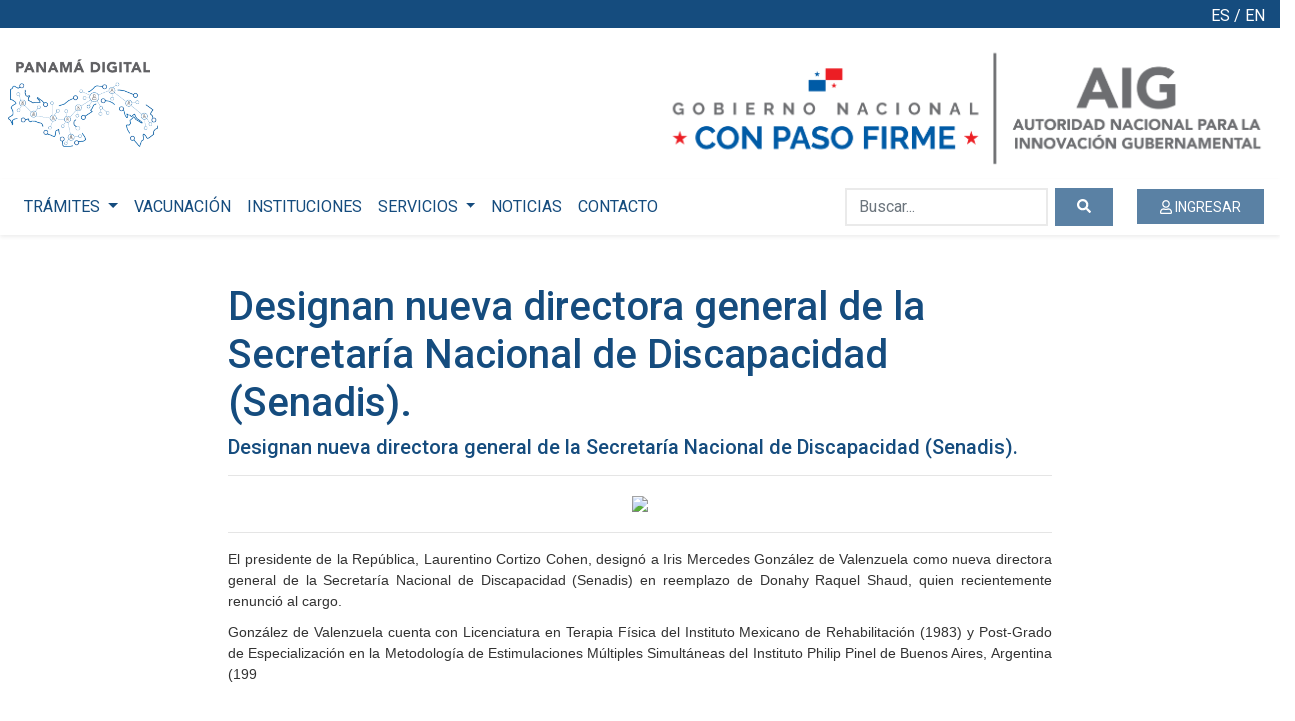

--- FILE ---
content_type: text/html; charset=utf-8
request_url: https://www.panamadigital.gob.pa/Noticia/designan-nueva-directora-general-de-la-secretaria-nacional-de-discapacidad-senadis
body_size: 9242
content:


<!DOCTYPE html>
<html>
<head>
    <!-- Google Tag Manager -->
    <script>
        (function (w, d, s, l, i) {
            w[l] = w[l] || []; w[l].push({
                'gtm.start':
                    new Date().getTime(), event: 'gtm.js'
            }); var f = d.getElementsByTagName(s)[0],
                j = d.createElement(s), dl = l != 'dataLayer' ? '&l=' + l : ''; j.async = true; j.src =
                    'https://www.googletagmanager.com/gtm.js?id=' + i + dl; f.parentNode.insertBefore(j, f);
        })(window, document, 'script', 'dataLayer', 'GTM-M5M5RJP');</script>
    <!-- End Google Tag Manager -->
    <!-- Global site tag (gtag.js) - Google Analytics -->
    <script async src="https://www.googletagmanager.com/gtag/js?id=G-LX44LTZZKF"></script>
    <script>
        window.dataLayer = window.dataLayer || [];
        function gtag() { dataLayer.push(arguments); }
        gtag('js', new Date());

        gtag('config', 'G-LX44LTZZKF');
    </script>

    <meta charset="utf-8" />
    <meta name="viewport" content="width=device-width, initial-scale=1.0" />
    <meta name="csrf-token" content="CfDJ8K9tpckVzbFGmO_kXzOyunkR-BPUDuxeT850FMw_I8o1DXAvx9TKnxGX0kgvDV0jWY8cRS47n4vO2iKVA0KmABADJHlUTRm0JE0eBx7i8YIhz5IoAvjnLIo_qzPGUkO6XanqAZeWFj_8ezLdbdM0NZ0">
    <title>Designan nueva directora general de la Secretar&#xED;a Nacional de Discapacidad (Senadis). - Panamá Digital</title>
    <link rel="stylesheet" href="/lib/bootstrap/dist/css/bootstrap.css" />
    <link rel="stylesheet" href="//code.jquery.com/ui/1.12.1/themes/base/jquery-ui.css">
    <link rel="stylesheet" href="/css/site.css" />
    <link rel="stylesheet" href="/css/pasarela.css" />
    <link href="/css/FontAwesome/all.css" rel="stylesheet" />
    
    <link rel="stylesheet" href="/css/noticias.css">

</head>
<body>
    <!-- Google Tag Manager (noscript) -->
    <noscript>
        <iframe src="https://www.googletagmanager.com/ns.html?id=GTM-M5M5RJP"
                height="0" width="0" style="display:none;visibility:hidden"></iframe>
    </noscript>
    <!-- End Google Tag Manager (noscript) -->
    <div id="top-header">
        <div class="col-lg-12 text-white">
            



<div class="text-right pt-1" style="display: flex; justify-content: flex-end;">
    <a style="color: white;" href="/Home/SetLanguage?culture=es&amp;returnUrl=~%2FNoticia%2Fdesignan-nueva-directora-general-de-la-secretaria-nacional-de-discapacidad-senadis">ES</a> <span class="ml-1 mr-1">/</span> <a style="color: white;" href="/Home/SetLanguage?culture=en&amp;returnUrl=~%2FNoticia%2Fdesignan-nueva-directora-general-de-la-secretaria-nacional-de-discapacidad-senadis">EN</a>
</div>
        </div>
    </div>
    <div class="container-fluid">
        <div class="row align-items-center p-2">
            <div class="col-6 text-left">
                <a href="/">
                    <img src="/images/new/LogoPanamaDigital.png" class="img-fluid logo1" />
                </a>
            </div>
            <div class="col-6 text-right">
                <a href="/">
                    <img src="/images/new/LogoAigGris.png" class="img-fluid logo2" />
                </a>
            </div>
        </div>
    </div>
    <div class="col-xl-12 col-lg-12 col-md-12 col-sm-12 alert alert-primary center" role="alert" style="text-align:center;display:none" id="mantenimiento">
        Bienvenido a Panamá Digital, .
    </div>
    <div class="col-xl-12 col-lg-12 col-md-12 col-sm-12 alert alert-primary center" role="alert" style="text-align:center;display:none" id="logout_message">
        Se ha desconectado correctamente.
    </div>
    <nav class="navbar navbar-expand-lg navbar-light bg-white shadow-sm">
        <div class=" d-flex flex-row order-2 order-lg-3" id="search-home">
            <button class="navbar-toggler" type="button" data-toggle="collapse" data-target="#navbarSupportedContent" aria-controls="navbarSupportedContent" aria-expanded="false" aria-label="Toggle navigation">
                <span class="navbar-toggler-icon"></span>
            </button>
                <a class="form-control btn-outline-success ml-4 login-mobile" href="/Login/LoginOidc">
                    <i class="far fa-user"></i> INGRESAR
                </a>
        </div>

        <div class="navbar-collapse collapse order-3 order-lg-2" id="navbarSupportedContent">
            <ul class="navbar-nav mr-auto">
                <li class="nav-item dropdown">
                    <a class="nav-link dropdown-toggle onlyPublic" href="#" id="navbarDropdown" role="button" data-toggle="dropdown" aria-haspopup="true" aria-expanded="false">
                        TRÁMITES
                    </a>
                    <div class="dropdown-menu" aria-labelledby="navbarDropdown">
                            <a class="dropdown-item" id="listatramites" href="/ListaTramites">TRÁMITES EN LÍNEA</a>

                            <a class="dropdown-item" href="/TramiteInformacion">OTROS TRÁMITES EN GENERAL</a>
                    </div>
                </li>
                    <li class="nav-item">
                        <a class="nav-link" href="/Vacunacion">VACUNACIÓN</a>
                    </li>
                    <li class="nav-item onlyPublic">
                        <a class="nav-link" href="/Instituciones">INSTITUCIONES</a>
                    </li>

                    <li class="nav-item dropdown onlyPublic">
                        <a class="nav-link dropdown-toggle" href="#" id="navbarDropdown" role="button" data-toggle="dropdown" aria-haspopup="true" aria-expanded="false">
                            SERVICIOS
                        </a>
                        <div class="dropdown-menu" aria-labelledby="navbarDropdown">
                            <a class="dropdown-item" href="https://listo.gob.pa/" target="_blank">MI BILLETERA</a>
                            <a class="dropdown-item" href="/OnlineServices">SERVICIOS EN LÍNEA</a>
                            <a class="dropdown-item" href="https://innovacion.gob.pa/directorio_comp" target="_blank">DIRECTORIO TELEFÓNICO ESTATAL</a>
                            <a class="dropdown-item" href="/#infoplazas">INFOPLAZAS</a>
                        </div>
                    </li>
                
                    <li class="nav-item  onlyPublic">
                        <a class="nav-link" href="/Noticias">NOTICIAS</a>
                    </li>
                    <li class="nav-item  onlyPublic">
                        <a class="nav-link" href="/Contact">CONTACTO</a>
                    </li>
            </ul>
            <form class="form-inline my-2 my-lg-0" id="search-home" method="POST" action="/Home/IrTramite">
                <div class=" input-group">
                    <input class="form-control mr-sm-2" type="search" id="tags" name="tags" placeholder="Buscar..." aria-label="Buscar...">
                    <div class="input-group-append">
                        <button class="btn btn-outline-success" type="submit">
                            <i class="fas fa-search"></i>
                        </button>
                    </div>
                </div>
            <input name="__RequestVerificationToken" type="hidden" value="CfDJ8K9tpckVzbFGmO_kXzOyunkR-BPUDuxeT850FMw_I8o1DXAvx9TKnxGX0kgvDV0jWY8cRS47n4vO2iKVA0KmABADJHlUTRm0JE0eBx7i8YIhz5IoAvjnLIo_qzPGUkO6XanqAZeWFj_8ezLdbdM0NZ0" /></form>
        </div>
    </nav>
    <div class="container-fluid">
        



<div>
    <div class="col-8 offset-2 my-5">
        <h1>
Designan nueva directora general de la Secretar&#xED;a Nacional de Discapacidad (Senadis).        </h1>
        <h5>
Designan nueva directora general de la Secretar&#xED;a Nacional de Discapacidad (Senadis).        </h5>
        <hr />
        <div class="text-center">
            <img src="https://www.presidencia.gob.pa/tmp/portadas/pre-5968b6639205b8b7658d01bda91919ed.jpg" class="mx-auto img-responsive postImg img-thumbnail margin10" />
        </div>
        <hr />


            <div>
                <p style="margin-right: 0px; margin-bottom: 10px; margin-left: -0.25pt; color: rgb(51, 51, 51); font-family: &quot;Helvetica Neue&quot;, Helvetica, Arial, sans-serif; font-size: 14px; text-align: justify;">El presidente de la República, Laurentino Cortizo Cohen, designó a Iris Mercedes González de Valenzuela como nueva directora general de la Secretaría Nacional de Discapacidad (Senadis) en reemplazo de Donahy Raquel Shaud, quien recientemente renunció al cargo.</p><p style="margin-right: 0px; margin-bottom: 10px; margin-left: -0.25pt; color: rgb(51, 51, 51); font-family: &quot;Helvetica Neue&quot;, Helvetica, Arial, sans-serif; font-size: 14px; text-align: justify;">González de Valenzuela cuenta con Licenciatura en Terapia Física del Instituto Mexicano de Rehabilitación (1983) y Post-Grado de Especialización en la Metodología de Estimulaciones Múltiples Simultáneas del Instituto Philip Pinel de Buenos Aires, Argentina (199</p><p style="margin-right: 0px; margin-bottom: 10px; margin-left: 0px; color: rgb(51, 51, 51); font-family: &quot;Helvetica Neue&quot;, Helvetica, Arial, sans-serif; font-size: 14px; text-align: justify;"><br>Actualmente, González de Valenzuela se desempeña como Coordinadora de Temas de Discapacidad en la Dirección de Proyección Social del Despacho de la Primera Dama de la República, laboró en el Instituto Nacional de Medicina Física y Rehabilitación (INMFR) y Directora de ONSIPD – Ministerio de Salud, entre otras experiencias profesionales que se destacan en su hoja de vida.<br>Adicionalmente cuenta con un Post-Grado en Educación Superior de la Universidad Latina de Panamá (2000) y y Maestría en Gestión de Políticas Públicas para la Inclusión Social de las Personas con Discapacidad y sus Familias (2011).</p><p style="margin-right: 0px; margin-bottom: 10px; margin-left: -0.25pt; color: rgb(51, 51, 51); font-family: &quot;Helvetica Neue&quot;, Helvetica, Arial, sans-serif; font-size: 14px; text-align: justify;">La nueva directora general de SENADIS ha sido docente universitaria en la Universidad Latina y la Universidad Especializada de las Américas (UDELAS) y cuenta en su haber con varias publicaciones en materia de discapacidad como “Situación Actual y Perspectiva de la Discapacidad en Panamá (2005); “Plan Estratégico Nacional para la Integración Social de las Personas con Discapacidad y sus Familias (2009) y “Trabajo de Investigación sobre Validación y Resultados de la Aplicación de la Metodología de Estimulaciones Múltiples Simultáneas” (1999)</p>
            </div>

        <hr />
        <div class="text-right">
            <p> </p>
            <p>16/08/2021 15:54:28</p>
        </div>
    </div>
</div>

    </div>

    <footer class="border-top footer">
        <div class="container-fluid">
            <div class="row align-items-center text-white p-4">
                <div class="col-4 text-left">
                    <a href="https://innovacion.gob.pa/" target="_blank">
                        <img src="/images/new/LogoAigGris.png" class="img-fluid" />
                    </a>
                </div>
                <div class="col-4 text-center azul">
                    &copy; 2024 - Panamá Digital
                </div>
                <div class="col-4 text-right">
                    <a class="linkText" href="../politicaprivacidad" target="_blank">Términos y condiciones</a>
                    <a class="linkText" href="/pdf/Políticas de Privacidad PD.pdf" target="_blank">Política de privacidad</a>
                </div>
            </div>
        </div>
    </footer>

    
<div class="modal fade" id="logoutModal" data-backdrop="static" tabindex="-1" role="dialog" aria-labelledby="logoutModalLabel" aria-hidden="true">
    <div class="modal-dialog" role="document">
        <div class="modal-content">
            <div class="modal-body">

                <div class="d-flex align-items-center justify-content-center">
                    <div class="spinner-grow" role="status">
                        <span class="sr-only">Cerrando sesión...</span>
                    </div>
                    <strong>Cerrando sesión...</strong>
                </div>

                <div id="setIframe"></div>
            </div>
        </div>
    </div>
</div>


    <script src="https://cdn.jsdelivr.net/npm/popper.js@1.16.0/dist/umd/popper.min.js" integrity="sha384-Q6E9RHvbIyZFJoft+2mJbHaEWldlvI9IOYy5n3zV9zzTtmI3UksdQRVvoxMfooAo" crossorigin="anonymous"></script>
    <script src="/lib/jquery/dist/jquery.js"></script>
    <script type="text/javascript" src="https://cdnjs.cloudflare.com/ajax/libs/jquery-cookie/1.4.1/jquery.cookie.min.js"></script>
    <script defer src="/js/FontAwesome/all.js?v=9ZIuaPfqtWcOrrWg9tO4XsYoMy3Re2Z1VnlpA6AyYok"></script>
    <script src="https://ajax.aspnetcdn.com/ajax/jquery/jquery-3.3.1.min.js" crossorigin="anonymous" integrity="sha384-tsQFqpEReu7ZLhBV2VZlAu7zcOV+rXbYlF2cqB8txI/8aZajjp4Bqd+V6D5IgvKT">
    </script>
<script>(window.jQuery||document.write("\u003Cscript src=\u0022/lib/jquery/dist/jquery.min.js\u0022 crossorigin=\u0022anonymous\u0022 integrity=\u0022sha384-tsQFqpEReu7ZLhBV2VZlAu7zcOV\u002BrXbYlF2cqB8txI/8aZajjp4Bqd\u002BV6D5IgvKT\u0022\u003E\u003C/script\u003E"));</script>
    <script src="https://code.jquery.com/ui/1.12.1/jquery-ui.js"></script>
    <script src="/lib/bootstrap/dist/js/bootstrap.js"></script>
    <script src="/js/site.js?v=hLtfdVCjWBS82WxXtsEQy4zYq-bYfGmA1klLl-GzBgg"></script>

    <script>
        $("#modalLogout").click(function () {
            $("#logoutModal").modal("show");
            $("#setIframe").html('<iframe id="inlineFrameModal"' +
                'width="300"' +
                'height="200"' +
                'src="https://pagob.panamadigital.gob.pa/Surveys/link-to-logout"' +
                'style="display: none;">' +
                '</iframe>');
            cerrarsesion();
        });

        function cerrarsesion() {
            localStorage.removeItem('confirmed');
            window.setTimeout(function () {
                localStorage.setItem('closed', true);
                window.location.href = '/Login/LogoutOidc';
            }, 5000);
        }

        //Start TerminosModal
        $("#terminosModal").modal("show");
        $('#terminosCheck').change(function () {
            $("#msgTerminosModal").text(null);
        });
        $("#aceptarTermninosModal").click(function () {
            $("#msgTerminosModal").text(null);
            if ($('#terminosCheck').prop('checked')) {
                $.ajax({
                    url: "/Home/AcceptPolicyPrivacyAsync",
                    type: "POST",
                    dataType: "json",
                    data: { Accept: 1 },
                    success: function (data) {
                        if (data == 1) {
                            window.location = window.location;
                        } else {
                            $("#msgTerminosModal").text("Lo siento hubo un error al intentar aceptar los Términos y condiciones. Por favor intente de nuevo.");
                        }
                    }
                })
            } else {
                $("#msgTerminosModal").text("Marque la casilla si desea aceptar los Términos y condiciones");
            }
        });
        //End TerminosModal

        $(document).ready(function () {
            var userLogin = 'False' == "False" ? false : true;
            if (userLogin && localStorage.getItem('confirmed') == null) {
                $("#mantenimiento").show();
                localStorage.setItem('confirmed', true);
                setTimeout(function () {
                    $("#mantenimiento").fadeOut(3000);
                }, 1000);
            }

            if (localStorage.getItem('closed')) {
                $("#logout_message").show();
                $("#logout_message").fadeOut(3000);
                localStorage.removeItem('closed');
            }
        });

        $(function () {
            if (getCookie('Token'))
                $("a#listatramites").attr("href", "./Tramites");
        });
        $(function () {
            $("#tags").autocomplete({
                source: function (request, response) {
                    $.ajax({
                        url: "/Home/Tags",
                        type: "POST",
                        dataType: "json",
                        data: { Prefix: request.term },
                        success: function (data) {
                            response($.map(data, function (item) {
                                return { label: item.title, value: item.title };
                            }))
                        }
                    })
                },
                messages: {
                    noResults: "", results: function (resultsCount) { }
                }
            });
        });
        function setProfileUser() {
            $("#profileAdditional").empty();
            $("#profileAdditional").html('<span style="color: white;"><i class="fa fa-spinner fa-spin fa-lg"></i> Loading ...</span>');
            $.get("/api/profile/user", function (data) {
                if (data && data.ousuarioindex) {
                    if (data.ousuarioindex.profileAdditional) {
                        var select = '<div class="form-inline">' +
                            '<div class="form-group">' +
                            '<label class="mr-2" style="color: white;">Perfil:</label>' +
                            '<select class="form-control" onchange="selectPerfil(this.value)" style="border-radius: 0;">' +
                            '<option selected hidden value="">Seleccione Perfil</option>';
                        data.ousuarioindex.profileAdditional.forEach(function (item) {
                            if (getCookie('ProfileType') == item.profileType.name) {
                                select += '<option selected value="' + item.profileType.name + '">' + item.profileType.name + '</option>';
                            } else {
                                select += '<option value="' + item.profileType.name + '">' + item.profileType.name + '</option>';
                            }
                        });
                        select += '<select>' +
                            '</div>' +
                            '</div>';
                        $("#profileAdditional").html(select);
                    }
                } else {
                    document.cookie = 'ProfileType=; Path=/; Expires=Thu, 01 Jan 1970 00:00:01 GMT;';
                }
            });
        }
        function selectPerfil(val) {
            document.cookie = "ProfileType = " + encodeURI(val);
            window.location = window.location;
        }
    </script>
    <script type="text/javascript">!function(T,l,y){var S=T.location,u="script",k="instrumentationKey",D="ingestionendpoint",C="disableExceptionTracking",E="ai.device.",I="toLowerCase",b="crossOrigin",w="POST",e="appInsightsSDK",t=y.name||"appInsights";(y.name||T[e])&&(T[e]=t);var n=T[t]||function(d){var g=!1,f=!1,m={initialize:!0,queue:[],sv:"4",version:2,config:d};function v(e,t){var n={},a="Browser";return n[E+"id"]=a[I](),n[E+"type"]=a,n["ai.operation.name"]=S&&S.pathname||"_unknown_",n["ai.internal.sdkVersion"]="javascript:snippet_"+(m.sv||m.version),{time:function(){var e=new Date;function t(e){var t=""+e;return 1===t.length&&(t="0"+t),t}return e.getUTCFullYear()+"-"+t(1+e.getUTCMonth())+"-"+t(e.getUTCDate())+"T"+t(e.getUTCHours())+":"+t(e.getUTCMinutes())+":"+t(e.getUTCSeconds())+"."+((e.getUTCMilliseconds()/1e3).toFixed(3)+"").slice(2,5)+"Z"}(),iKey:e,name:"Microsoft.ApplicationInsights."+e.replace(/-/g,"")+"."+t,sampleRate:100,tags:n,data:{baseData:{ver:2}}}}var h=d.url||y.src;if(h){function a(e){var t,n,a,i,r,o,s,c,p,l,u;g=!0,m.queue=[],f||(f=!0,t=h,s=function(){var e={},t=d.connectionString;if(t)for(var n=t.split(";"),a=0;a<n.length;a++){var i=n[a].split("=");2===i.length&&(e[i[0][I]()]=i[1])}if(!e[D]){var r=e.endpointsuffix,o=r?e.location:null;e[D]="https://"+(o?o+".":"")+"dc."+(r||"services.visualstudio.com")}return e}(),c=s[k]||d[k]||"",p=s[D],l=p?p+"/v2/track":config.endpointUrl,(u=[]).push((n="SDK LOAD Failure: Failed to load Application Insights SDK script (See stack for details)",a=t,i=l,(o=(r=v(c,"Exception")).data).baseType="ExceptionData",o.baseData.exceptions=[{typeName:"SDKLoadFailed",message:n.replace(/\./g,"-"),hasFullStack:!1,stack:n+"\nSnippet failed to load ["+a+"] -- Telemetry is disabled\nHelp Link: https://go.microsoft.com/fwlink/?linkid=2128109\nHost: "+(S&&S.pathname||"_unknown_")+"\nEndpoint: "+i,parsedStack:[]}],r)),u.push(function(e,t,n,a){var i=v(c,"Message"),r=i.data;r.baseType="MessageData";var o=r.baseData;return o.message='AI (Internal): 99 message:"'+("SDK LOAD Failure: Failed to load Application Insights SDK script (See stack for details) ("+n+")").replace(/\"/g,"")+'"',o.properties={endpoint:a},i}(0,0,t,l)),function(e,t){if(JSON){var n=T.fetch;if(n&&!y.useXhr)n(t,{method:w,body:JSON.stringify(e),mode:"cors"});else if(XMLHttpRequest){var a=new XMLHttpRequest;a.open(w,t),a.setRequestHeader("Content-type","application/json"),a.send(JSON.stringify(e))}}}(u,l))}function i(e,t){f||setTimeout(function(){!t&&m.core||a()},500)}var e=function(){var n=l.createElement(u);n.src=h;var e=y[b];return!e&&""!==e||"undefined"==n[b]||(n[b]=e),n.onload=i,n.onerror=a,n.onreadystatechange=function(e,t){"loaded"!==n.readyState&&"complete"!==n.readyState||i(0,t)},n}();y.ld<0?l.getElementsByTagName("head")[0].appendChild(e):setTimeout(function(){l.getElementsByTagName(u)[0].parentNode.appendChild(e)},y.ld||0)}try{m.cookie=l.cookie}catch(p){}function t(e){for(;e.length;)!function(t){m[t]=function(){var e=arguments;g||m.queue.push(function(){m[t].apply(m,e)})}}(e.pop())}var n="track",r="TrackPage",o="TrackEvent";t([n+"Event",n+"PageView",n+"Exception",n+"Trace",n+"DependencyData",n+"Metric",n+"PageViewPerformance","start"+r,"stop"+r,"start"+o,"stop"+o,"addTelemetryInitializer","setAuthenticatedUserContext","clearAuthenticatedUserContext","flush"]),m.SeverityLevel={Verbose:0,Information:1,Warning:2,Error:3,Critical:4};var s=(d.extensionConfig||{}).ApplicationInsightsAnalytics||{};if(!0!==d[C]&&!0!==s[C]){method="onerror",t(["_"+method]);var c=T[method];T[method]=function(e,t,n,a,i){var r=c&&c(e,t,n,a,i);return!0!==r&&m["_"+method]({message:e,url:t,lineNumber:n,columnNumber:a,error:i}),r},d.autoExceptionInstrumented=!0}return m}(y.cfg);(T[t]=n).queue&&0===n.queue.length&&n.trackPageView({})}(window,document,{
src: "https://az416426.vo.msecnd.net/scripts/b/ai.2.min.js",
cfg: { 
    instrumentationKey: '739e86df-1fcd-49e4-a1ae-851f987dde86'
}});
    </script>
    
    <script src="/js/noticias.js"></script>

</body>
</html>


--- FILE ---
content_type: text/css
request_url: https://www.panamadigital.gob.pa/css/pasarela.css
body_size: 2831
content:
/* Please see documentation at https://docs.microsoft.com/aspnet/core/client-side/bundling-and-minification
for details on configuring this project to bundle and minify static web assets. */

a.navbar-brand {
  white-space: normal;
  text-align: center;
  word-break: break-all;
}

/* Provide sufficient contrast against white background */
a {
  color: #0366d6;
}

.btn-primary {
  color: #fff;
  background-color: #1b6ec2;
  border-color: #1861ac;
}

.nav-pills .nav-link.active, .nav-pills .show > .nav-link {
  color: #fff;
  background-color: #1b6ec2;
  border-color: #1861ac;
}

.btn.btnLogin {
    background-color: rgba(21,76,126,0.7);
    color: #ffffff;
   
}

.btn.btnLogin a{
   
    color: #ffffff;
}

/* Sticky footer styles
-------------------------------------------------- */
html {
  font-size: 14px;
}
@media (min-width: 768px) {
  html {
    font-size: 16px;
  }
}

.border-top {
  border-top: 1px solid #e5e5e5;
}
.border-bottom {
  border-bottom: 1px solid #e5e5e5;
}

.box-shadow {
  box-shadow: 0 .25rem .75rem rgba(0, 0, 0, .05);
}

button.accept-policy {
  font-size: 1rem;
  line-height: inherit;
}

/* Sticky footer styles
-------------------------------------------------- */
/*html {
  position: relative;
  min-height: 100%;
}

body {*/
  /* Margin bottom by footer height */
  /*margin-bottom: 60px;
}
.footer {
  position: absolute;
  bottom: 0;
  width: 100%;
  white-space: nowrap;
  line-height: 60px;*/ /* Vertically center the text there */
/*}*/


/****************************** CSS for credit card ************************/
.card-ui-component-field {
    display: block;
    width: 100%;
    height: 34px;
    padding: 6px 12px;
    font-size: 14px;
    line-height: 1.42857143;
    color: #555;
    background-color: #fff;
    background-image: none;
    border: 1px solid #ccc;
    border-radius: 4px;
    box-shadow: inset 0 1px 1px rgba(0,0,0,.075);
    transition: border-color ease-in-out .15s,box-shadow ease-in-out .15s;
}

.card-ui-component-ddl-expiry {
    display: block;
    width: 14%;
    height: 38px;
    padding: 6px 12px;
    font-size: 14px;
    line-height: 1.42857143;
    color: #555;
    background-color: #fff;
    background-image: none;
    border: 1px solid #ccc;
    border-radius: 4px;
    box-shadow: inset 0 1px 1px rgba(0,0,0,.075);
    transition: border-color ease-in-out .15s,box-shadow ease-in-out .15s;
    float: left;
    margin-right: 10px;
}

.card-ui-component-card-bg {
    padding: 6px 0px;
    float: right;
    width: auto;
    position: absolute;
    top: -5px;
    right: 0;
}

ul.card-ui-component-cctypes li {
    background-image: url("http://apicomponent.test.merchantprocess.net/Images/cctypes.png");
    background-size: 200% 200%;
    background-position: 0 0;
    float: left;
    height: 29px;
    margin-right: 0px;
    text-indent: 9999px;
    transition: all 0.2s ease 0s;
    width: 40px;
}

ul.card-ui-component-cctypes {
    list-style: none outside none;
    margin: 0;
    overflow: hidden;
    padding: 0;
    margin-top: 2px;
    margin-right: 3px;
}

.card-ui-component-cctypes .card-ui-component-visa {
    background-position: 120px -29px;
}

    .card-ui-component-cctypes .card-ui-component-visa.on {
        background-position: -120px 0px;
    }

.card-ui-component-cctypes .card-ui-component-mastercard {
    background-position: 0 29px;
}

    .card-ui-component-cctypes .card-ui-component-mastercard.on {
        background-position: 0 0;
    }

.card-ui-component-heading {
    color: #fff;
    background-color: #337ab7;
    border-color: #337ab7;
    padding: 10px 15px;
    border-bottom: 1px solid transparent;
    border-top-left-radius: 3px;
    border-top-right-radius: 3px;
}

.card-ui-component-outer {
    margin-bottom: 20px;
    background-color: #fff;
    border: 1px solid #337ab7;
    border-radius: 4px;
    box-shadow: 0 1px 1px rgba(0,0,0,.05);
    width: 50%;
    margin: 0 auto;
}

.card-ui-component-inner-body {
    padding: 15px;
}

.card-ui-component-label-style {
    width: 15%;
    float: left;
    padding-top: 7px;
    display: inline-block;
    max-width: 100%;
    margin-bottom: 5px;
    font-weight: 700;
}

.card-ui-component-input-style {
    width: 85%;
    float: right;
    position: relative;
}

    .card-ui-component-input-style: focus {
        border: 1px solid #2e6da4;
    }

.card-ui-component-validation-error {
    border-color: red;
}

.card-ui-component-row-static {
    width: 100%;
    margin-bottom: 5px;
    display: inline-block;
}

.card-ui-component-save-btn {
    color: #fff;
    background-color: #337ab7;
    border-color: #2e6da4;
}

    .card-ui-component-save-btn:hover {
        color: #fff;
        background-color: #204d74;
        border-color: #122b40;
    }

.card-ui-component-cancel-btn {
    color: #333;
    background-color: #d4d4d4;
    border-color: #8c8c8c;
}

    .card-ui-component-cancel-btn:hover {
        color: #333;
        background-color: #e6e6e6;
        border-color: #adadad;
    }

.card-ui-component-btn-action {
    display: inline-block;
    padding: 6px 12px;
    margin-bottom: 0;
    font-size: 14px;
    font-weight: 400;
    line-height: 1.42857143;
    text-align: center;
    white-space: nowrap;
    vertical-align: middle;
    user-select: none;
    background-image: none;
    border: 1px solid transparent;
    border-radius: 4px;
}

.card-ui-component-action-container {
    text-align: center;
}

.border-line {
    margin-top: 20px;
    margin-bottom: 20px;
    border: 0;
    border-top: 1px solid #eee;
}

.card-ui-component-select-input {
    width: 10%;
}

.card-ui-component-alert {
    padding: 15px;
    margin-bottom: 20px;
    border: 1px solid transparent;
    border-radius: 4px;
}

.card-ui-component-danger-alert {
    color: #a94442;
    background-color: #f2dede;
    border-color: #ebccd1;
    border-radius: 0;
}

.card-ui-component-success-alert {
    color: #3c763d;
    background-color: #dff0d8;
    border-color: #d6e9c6;
}

.creditCardForm {
    max-width: 700px;
    background-color: #fff;
    margin: 100px auto;
    overflow: hidden;
    padding: 25px;
    color: #4c4e56;
}

    .creditCardForm label {
        width: 100%;
        margin-bottom: 10px;
    }

    .creditCardForm .heading h1 {
        text-align: center;
        font-family: 'Open Sans', sans-serif;
        color: #4c4e56;
    }

    .creditCardForm .payment {
        float: left;
        font-size: 18px;
        padding: 10px 25px;
        margin-top: 20px;
        position: relative;
    }

        .creditCardForm .payment .form-group {
            float: left;
            margin-bottom: 15px;
        }

        .creditCardForm .payment .form-control {
            line-height: 40px;
            height: auto;
            padding: 0 16px;
        }

    .creditCardForm .owner {
        width: 63%;
        margin-right: 10px;
    }

    .creditCardForm .CVV {
        width: 35%;
    }

    .creditCardForm #card-number-field {
        width: 100%;
    }

    .creditCardForm #expiration-date {
        width: 49%;
    }

    .creditCardForm #credit_cards {
        width: 50%;
        margin-top: 25px;
        text-align: right;
    }

    .creditCardForm #pay-now {
        width: 100%;
        margin-top: 25px;
    }

    .creditCardForm .payment .btn {
        width: 100%;
        margin-top: 3px;
        font-size: 24px;
        background-color: #2ec4a5;
        color: white;
    }

    .creditCardForm .payment select {
        padding: 10px;
        margin-right: 15px;
    }

.transparent {
    opacity: 0.2;
}

@media(max-width: 650px) {
    .creditCardForm .owner,
    .creditCardForm .CVV,
    .creditCardForm #expiration-date,
    .creditCardForm #credit_cards {
        width: 100%;
    }

    .creditCardForm #credit_cards {
        text-align: left;
    }
}

--- FILE ---
content_type: text/css
request_url: https://www.panamadigital.gob.pa/css/noticias.css
body_size: 1556
content:
body {
    font-family: Roboto;
    color: #154C7E;
    overflow-x: hidden;
}


/*--------------- Estilos encabezado -------------*/

.encabezado-seccion {
    padding: 50px 0;
}

h4.titulo-encabezado {
    margin-left: 40px;
}

.estilo-input {
    border: 2px solid #eaeaea;
    margin: 0 15px;
}

.icono-buscar {
    color: #869ab8;
    background-color: #fff;
    border: none;
}

.input-buscar {
    border: none;
}

.btn-buscar {
    background-color: #154C7E;
    border: none;
    border-radius: 0px;
    padding-left: 25px;
    padding-right: 25px;
    margin: 0 15px 0 0;
}

    .btn-buscar:focus .btn-buscar.focus {
        background-color: #154c7e;
    }

    .btn-buscar:hover {
        background-color: #0e3558;
    }

.select-blue {
    background-color: #154c7e;
    color: #fff;
    margin: 0 15px;
    padding: 0 40px;
    border-radius: 0px;
    border: none;
    width: auto;
}



/*--------------- Estilos artículo noticias -------------*/

.noticia {
    padding: 30px 0;
    border-top: 2px solid #154c7e;
}

.imgNoticia {
    height: 380px;
    overflow: hidden;
}

.img-thumbnail {
    border: none;
}

.contNoticias {
    margin: 0 20px;
    padding: 20px;
}

.datosNoticia {
    color: #9E9E9E;
    font-size: 12px;
    text-transform: uppercase;
}

    .datosNoticia p {
        display: inline-block;
    }

        .datosNoticia p.autor {
            font-weight: bold;
        }

    .datosNoticia svg {
        margin-right: 5px;
        font-size: 14px;
    }

    .datosNoticia p {
        margin-right: 10px;
    }

.contNoticias h1 {
    color: #154c7e;
    font-size: 1.5rem;
    line-height: 1.3;
}

.contNoticias h5 {
    color: #9E9E9E;
    font-size: 1rem;
    line-height: 1.7;
    max-width: 540px;
    overflow: hidden;
    text-overflow: ellipsis;
    display: -webkit-box;
    -webkit-line-clamp: 6;
    -webkit-box-orient: vertical;
}

.enlaceNoticia {
    display: flex;
    justify-content: flex-end;
    margin-top: 45px
}

    .enlaceNoticia a {
        text-decoration: none;
        border: 2px solid #154c7e;
        padding: 5px 20px;
        border-radius: 20px;
        color: #154c7e;
        box-shadow: 0px 0px 0px #fff;
        position: relative;
        bottom: 0;
        transition: 0.2s;
    }

    .enlaceNoticia svg {
        margin-left: 10px;
    }

    /*.enlaceNoticia a:hover {
    background-color: #dcdbdb;
}*/

    .enlaceNoticia a:hover {
        box-shadow: 5px 5px 5px #bbbbbb;
        position: relative;
        bottom: 3px
    }



@media (max-width: 768px) {

    .imgNoticia {
        height: 230px;
    }

    .btn-buscar {
        margin: 0 15px;
    }

    .select-blue {
        margin-bottom: 10px;
    }

    .container {
        max-width: 720px;
    }

    h4.titulo-encabezado {
       
        margin-top: 4rem;
    }
}

@media (min-width:1024px){
    h4.titulo-encabezado {
        margin-top: 0.5rem;
    }
}

.admin_buttons .btn a, .nueva_noticia a, .btn_with_a a {
    text-decoration: none !important;
    color: unset;
}

#confirm .modal-header {
    background-color: #154c7e;
    color: white;
}

#confirm_title {
    text-transform: uppercase;
}

.nueva_noticia {
    margin-bottom: 10px;
}

#form_post .input-group {
    margin-bottom: 15px !important;
}


--- FILE ---
content_type: application/javascript
request_url: https://www.panamadigital.gob.pa/js/noticias.js
body_size: 736
content:
$(function () {
    if ($("#confirm_delete")) {
        $("#confirm_delete").change(function () {
            var checked = $("#confirm_delete").prop("checked");
            $("#btn_borrar").prop("disabled", !checked);
        });
    }

});

function delete_noticia(id) {
    var checked = $("#confirm_delete").prop("checked");
    if (checked) {
        var form = new FormData();
        form.append('id', id);
        form.append('confirmed', checked);
        $.ajax({
            type: 'POST',
            url: "/Noticias/Delete",
            data: form,
            contentType: false,
            processData: false,
            success: function (d) {
                location.href = "../Noticias";
            }
        });
    }

}

function open_confirm() {
    //jQuery.noConflict();
    $("#confirm").modal("show");
}
function close_confirm() {
    //jQuery.noConflict();
    $("#confirm").modal("close");
    location.href = "/";
}